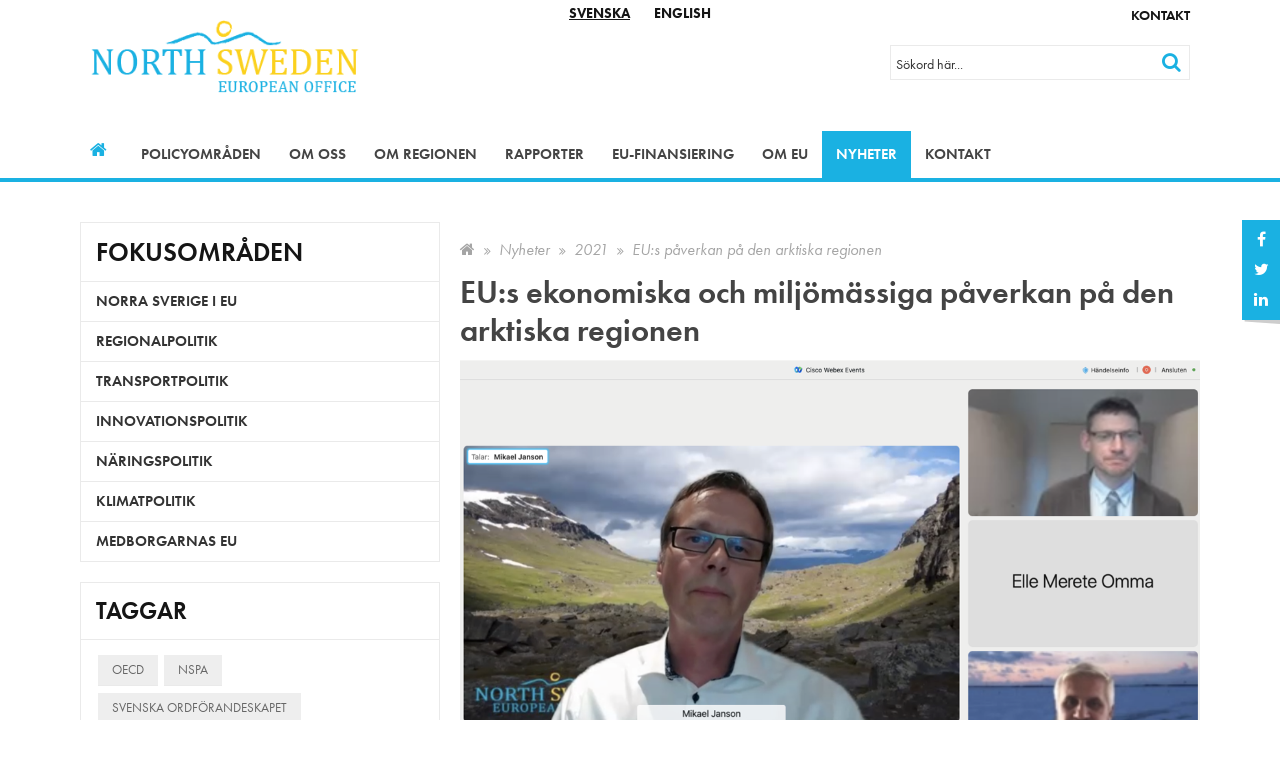

--- FILE ---
content_type: text/html; charset=utf-8
request_url: https://www.northsweden.eu/nyheter/2021/eus-paaverkan-paa-den-arktiska-regionen/
body_size: 11626
content:

<!DOCTYPE html>
<html lang="sv">
<head>
	<link href="//fonts.googleapis.com/css?family=Open+Sans:400,700,400italic,700italic" rel="stylesheet" type="text/css" />
	
	<link rel="stylesheet" href="https://use.typekit.net/lqk2lfg.css">
	<meta charset="utf-8" />
	<title>EU:s p&#229;verkan p&#229; den arktiska regionen - North Sweden</title>
	
<meta name="description" content="" />
<link rel="canonical" href="https://www.northsweden.eu/nyheter/2021/eus-paaverkan-paa-den-arktiska-regionen" />



	<meta name="viewport" content="width=device-width, initial-scale=1" />
	<link rel="stylesheet" href="/static/css/styles.css?v=1" />
	<link rel="shortcut icon" href="/media/3063/ns_logo_standing.ico" type="image/x-icon" />
	<script src="/static/js/vendor/modernizr-2.8.3.min.js"></script>
	<!-- HTML5 shim and Respond.js IE8 support of HTML5 elements and media queries -->
	<!--[if lt IE 9]>
		<script src="//oss.maxcdn.com/html5shiv/3.7.2/html5shiv.min.js"></script>
		<script src="//oss.maxcdn.com/respond/1.4.2/respond.min.js"></script>
	<![endif]-->
	
</head>
<body class="l3 ">
    <!-- Global site tag (gtag.js) - Google Analytics -->
<script async src="https://www.googletagmanager.com/gtag/js?id=UA-10773270-2"></script>
<script>
  window.dataLayer = window.dataLayer || [];
  function gtag(){dataLayer.push(arguments);}
  gtag('js', new Date());

  gtag('config', 'UA-10773270-2');
</script>
    <!--[if lt IE 9]>
            <p class="browserupgrade">You are using an <strong>outdated</strong> browser. Please <a href="http://browsehappy.com/">upgrade your browser</a> to improve your experience.</p>
    <![endif]-->
    
    <div id="top" class="outer-wrap">
        <div id="innerWrap" class="inner-wrap">
            
            <div class="toolbar">
	<div class="container">
		<div class="static-icons">
				<div class="social-media-links">
		<div class="social-media-links-inner">
			<div class="social-media-link">
				<a href="https://www.facebook.com/NorthSweden/"><i class="fa fa-facebook"></i> <span class="social-media-text">F&#246;lj oss p&#229; Facebook</span></a>
			</div>
			<div class="social-media-link">
				<a href="https://twitter.com/northsweden"><i class="fa fa-twitter"></i> <span class="social-media-text">F&#246;lj oss p&#229; Twitter</span></a>
			</div>
			<div class="social-media-link">
				<a href="https://www.linkedin.com/company/42165489/"><i class="fa fa-linkedin"></i> <span class="social-media-text">F&#246;lj oss p&#229; Linkedin</span></a>
			</div>
		</div>
		</div>

		</div>
		
			<div class="social-media-links">
		<div class="social-media-links-inner">
			<div class="social-media-link">
				<a href="https://www.facebook.com/NorthSweden/"><i class="fa fa-facebook"></i> <span class="social-media-text">F&#246;lj oss p&#229; Facebook</span></a>
			</div>
			<div class="social-media-link">
				<a href="https://twitter.com/northsweden"><i class="fa fa-twitter"></i> <span class="social-media-text">F&#246;lj oss p&#229; Twitter</span></a>
			</div>
			<div class="social-media-link">
				<a href="https://www.linkedin.com/company/42165489/"><i class="fa fa-linkedin"></i> <span class="social-media-text">F&#246;lj oss p&#229; Linkedin</span></a>
			</div>
		</div>
		</div>


	<div class="complementary-navigation">
			<ul class="complementary-nav-list">
					<li class="complementary-nav-list-item">
						<a href="/kontakt" class="content-page">Kontakt</a>
					</li>
			</ul>
	</div>

	

<div class="language-links">
	<div class="language-link sv">
		<a href="/" class="active"><span>Svenska</span></a>
	</div>
	<div class="language-link en">
		<a href="/english" class=""><span>English</span></a>
	</div>
</div>

	</div>
</div>



            <header class="page-header" role="banner">
                <div class="container">
                    <h1 class="branding">
                        <a href="/">
                            <img src="/media/1068/ns-logo.png" alt="North Sweden"/>
                            <span class="hidden">North Sweden</span>
                        </a>
                    </h1>
                        <div id="showSiteSearch" class="show-site-search"><i class="fa fa-search" aria-hidden="true"></i><i class="fa fa-times open" aria-hidden="true"></i></div>
    <div id="siteSearch" class="site-search" itemscope itemtype="http://schema.org/WebSite">

        <meta itemprop="url" content="https://www.northsweden.eu"/>
        <a id="searchPageLink" class="search-page-link" href="/soekresultat"><span>Sök</span></a>
        <form id="searchForm" class="search-form" method="GET" action="/soekresultat" itemprop="potentialAction" itemscope itemtype="http://schema.org/SearchAction">
            <meta itemprop="target" content="/soekresultat?q={q}"/>
            <div class="form-field">
                <label class="visually-hidden" for="siteSearchTextbox">Sök</label>
                <input id="siteSearchTextbox" name="q" placeholder="Sökord här..." type="text" autocomplete="off" itemprop="query-input"/>
            </div>
            <div class="form-buttons">
                <button class="btn-search" type="submit"><span>Sök</span></button>
            </div>
        </form>
    </div>

                </div>
            </header>
            	<div class="main-nav-outer">
		<div class="nav-header">
			<a class="nav-open-btn-Js nav-btn closed" id="navOpenBtn">
				<span class="nav-btn-title ">
					<span class="open-title">Meny</span>
					<span class="close-title">Stäng</span>
				</span>
				<div class="nav-icon">
					<span></span>
					<span></span>
					<span></span>
					<span></span>
				</div>
			</a>
		</div>

		<nav id="mainNavigation" class="nav-main" role="navigation">
			<div class="container">
				<div class="nav">
					<ul class="nav-list first" itemscope itemtype="http://www.schema.org/SiteNavigationElement">
							<li class="nav-list-item home-link" itemprop="name">
								<a href="/" itemprop="url">
									<span>Hem</span>
								</a>
							</li>
													<li class="nav-list-item first-nav-item" itemprop="name">
								<a href="/policyomraaden" itemprop="url">
									Policyomr&#229;den
								</a>
									<div class="sub-navigation-wrap">
											<a href="#1101" class="toggle-subnav-btn "><span>Visa nästa nivå</span></a>
	<ul id="1101" class="nav-sub-list second ">
			<li class="nav-list-item second-nav-item">
				<a href="/policyomraaden/norra-sverige-i-eu">
					Norra Sverige i EU
				</a>
			</li>
			<li class="nav-list-item second-nav-item">
				<a href="/policyomraaden/regionalpolitik">
					Regionalpolitik
				</a>
			</li>
			<li class="nav-list-item second-nav-item">
				<a href="/policyomraaden/transportpolitik">
					Transportpolitik
				</a>
	<a href="#1383" class="toggle-subnav-btn "><span>Visa nästa nivå</span></a>
	<ul id="1383" class="nav-sub-list third collapse ">
			<li class="nav-list-item  third-nav-item">
				<a href="/policyomraaden/transportpolitik/foerlaengning-av-scanmed">
					F&#246;rl&#228;ngning av ScanMed
				</a>
			</li>
	</ul>
			</li>
			<li class="nav-list-item second-nav-item">
				<a href="/policyomraaden/innovationspolitik">
					Innovationspolitik
				</a>
			</li>
			<li class="nav-list-item second-nav-item">
				<a href="/policyomraaden/naeringspolitik">
					N&#228;ringspolitik
				</a>
			</li>
			<li class="nav-list-item second-nav-item">
				<a href="/policyomraaden/klimatpolitik">
					Klimatpolitik
				</a>
			</li>
			<li class="nav-list-item second-nav-item">
				<a href="/policyomraaden/medborgarnas-eu">
					Medborgarnas EU
				</a>
			</li>
	</ul>

									</div>
							</li>
							<li class="nav-list-item first-nav-item" itemprop="name">
								<a href="/om-oss" itemprop="url">
									Om oss
								</a>
									<div class="sub-navigation-wrap">
											<a href="#1176" class="toggle-subnav-btn "><span>Visa nästa nivå</span></a>
	<ul id="1176" class="nav-sub-list second ">
			<li class="nav-list-item second-nav-item">
				<a href="/om-oss/samverkanspartners-och-naetverk">
					Samverkanspartners &amp; n&#228;tverk
				</a>
			</li>
			<li class="nav-list-item second-nav-item">
				<a href="/om-oss/aegare">
					&#196;gare
				</a>
			</li>
			<li class="nav-list-item second-nav-item">
				<a href="/om-oss/studiebesoek-i-bryssel">
					Studiebes&#246;k i Bryssel
				</a>
			</li>
			<li class="nav-list-item second-nav-item">
				<a href="/om-oss/verksamhetsstyrning">
					Verksamhetsstyrning
				</a>
			</li>
			<li class="nav-list-item second-nav-item">
				<a href="/om-oss/verksamhetsberaettelser">
					Verksamhetsber&#228;ttelser
				</a>
			</li>
			<li class="nav-list-item second-nav-item">
				<a href="/om-oss/nyhetsbrev">
					Nyhetsbrev
				</a>
			</li>
			<li class="nav-list-item second-nav-item">
				<a href="/om-oss/personuppgifter">
					Personuppgifter
				</a>
			</li>
			<li class="nav-list-item second-nav-item">
				<a href="/om-oss/lediga-tjaenster-och-praktik">
					Lediga tj&#228;nster &amp; Praktik
				</a>
			</li>
			<li class="nav-list-item second-nav-item">
				<a href="/om-oss/utvidgning-av-north-sweden">
					Utvidgning av North Sweden
				</a>
			</li>
	</ul>

									</div>
							</li>
							<li class="nav-list-item first-nav-item" itemprop="name">
								<a href="/om-regionen" itemprop="url">
									Om regionen
								</a>
									<div class="sub-navigation-wrap">
											<a href="#1388" class="toggle-subnav-btn "><span>Visa nästa nivå</span></a>
	<ul id="1388" class="nav-sub-list second ">
			<li class="nav-list-item second-nav-item">
				<a href="/om-regionen/samverkan-i-norr">
					Samverkan i norr
				</a>
			</li>
	</ul>

									</div>
							</li>
							<li class="nav-list-item first-nav-item" itemprop="name">
								<a href="/rapporter" itemprop="url">
									Rapporter
								</a>
									<div class="sub-navigation-wrap">
											<a href="#1108" class="toggle-subnav-btn "><span>Visa nästa nivå</span></a>
	<ul id="1108" class="nav-sub-list second ">
			<li class="nav-list-item second-nav-item">
				<a href="/rapporter/alla-rapporter">
					Alla rapporter
				</a>
	<a href="#2506" class="toggle-subnav-btn "><span>Visa nästa nivå</span></a>
	<ul id="2506" class="nav-sub-list third collapse ">
			<li class="nav-list-item  third-nav-item">
				<a href="/rapporter/alla-rapporter/oecd-studie-om-tillvaext-i-norra-sverige">
					OECD Studie om tillv&#228;xt i norra Sverige
				</a>
			</li>
			<li class="nav-list-item  third-nav-item">
				<a href="/rapporter/alla-rapporter/oecds-rapport-om-samiska-naeringar-i-sverige">
					OECD:s rapport om samiska n&#228;ringar i Sverige
				</a>
			</li>
	</ul>
			</li>
			<li class="nav-list-item second-nav-item">
				<a href="/rapporter/analyser">
					Analyser
				</a>
			</li>
	</ul>

									</div>
							</li>
							<li class="nav-list-item first-nav-item" itemprop="name">
								<a href="/eu-finansiering" itemprop="url">
									EU-finansiering
								</a>
									<div class="sub-navigation-wrap">
											<a href="#2503" class="toggle-subnav-btn "><span>Visa nästa nivå</span></a>
	<ul id="2503" class="nav-sub-list second ">
			<li class="nav-list-item second-nav-item">
				<a href="/eu-finansiering/eus-fonder-och-program">
					EU:s fonder &amp; program
				</a>
			</li>
			<li class="nav-list-item second-nav-item">
				<a href="/eu-finansiering/eu-finansiering-foer-regional-utveckling">
					EU-finansiering f&#246;r regional utveckling
				</a>
			</li>
			<li class="nav-list-item second-nav-item">
				<a href="/eu-finansiering/eu-finansierad-forskning-och-innovation">
					EU-finansierad forskning och innovation
				</a>
			</li>
			<li class="nav-list-item second-nav-item">
				<a href="/eu-finansiering/eu-finansierade-territoriella-samarbetsprojekt">
					EU-finansierade territoriella samarbetsprojekt
				</a>
			</li>
			<li class="nav-list-item second-nav-item">
				<a href="/eu-finansiering/eus-budget-foer-norra-sverige">
					EU:s budget f&#246;r norra Sverige
				</a>
			</li>
			<li class="nav-list-item second-nav-item">
				<a href="/eu-finansiering/framtidens-innovationspolitik-i-eu">
					Framtidens innovationspolitik i EU
				</a>
			</li>
	</ul>

									</div>
							</li>
							<li class="nav-list-item first-nav-item" itemprop="name">
								<a href="/om-eu" itemprop="url">
									Om EU
								</a>
									<div class="sub-navigation-wrap">
											<a href="#2504" class="toggle-subnav-btn "><span>Visa nästa nivå</span></a>
	<ul id="2504" class="nav-sub-list second ">
			<li class="nav-list-item second-nav-item">
				<a href="/om-eu/laenkar-om-eu">
					L&#228;nkar om EU
				</a>
			</li>
			<li class="nav-list-item second-nav-item">
				<a href="/om-eu/svara-paa-eus-samraad">
					Svara p&#229; EU:s samr&#229;d
				</a>
			</li>
			<li class="nav-list-item second-nav-item">
				<a href="/om-eu/eu-och-corona">
					EU och Corona
				</a>
			</li>
	</ul>

									</div>
							</li>
							<li class="nav-list-item active no-children first-nav-item" itemprop="name">
								<a href="/nyheter" itemprop="url">
									Nyheter
								</a>
							</li>
							<li class="nav-list-item first-nav-item" itemprop="name">
								<a href="/kontakt" itemprop="url">
									Kontakt
								</a>
									<div class="sub-navigation-wrap">
											<a href="#1078" class="toggle-subnav-btn "><span>Visa nästa nivå</span></a>
	<ul id="1078" class="nav-sub-list second ">
			<li class="nav-list-item second-nav-item">
				<a href="/kontakt/medarbetare">
					Medarbetare
				</a>
			</li>
	</ul>

									</div>
							</li>
					</ul>
				</div>
			</div>
		</nav>
	</div>




            
	

	            <div class="content" role="main">
		            

	
	


	<div class="page-content content-page">
		<div class="container">
			<div class="page-content-section">
					<div class="main-content" id="mainContent">
						
	<div class="main-content-inner">
			<div class="breadcrumbs">
		<ul class="breadcrumbs-list" itemscope itemtype="http://schema.org/BreadcrumbList">
			<li class="breadcrumbs-list-item" itemprop="itemListElement" itemscope itemtype="http://schema.org/ListItem"><a href="/"><span class="fa fa-home"></span><span class="hide-text" itemprop="name">BreadcrumbNavigationHomeLinkText [Translation missing]</span></a><meta itemprop="position" content="1" /></li>
				<li class="breadcrumbs-list-item" itemprop="itemListElement" itemscope itemtype="http://schema.org/ListItem"><a href="/nyheter" itemprop="name">Nyheter</a><meta itemprop="position" content="2" /></li>
				<li class="breadcrumbs-list-item" itemprop="itemListElement" itemscope itemtype="http://schema.org/ListItem"><a href="/nyheter/2021" itemprop="name">2021</a><meta itemprop="position" content="3" /></li>
			<li class="breadcrumbs-list-item active" itemprop="itemListElement" itemscope itemtype="http://schema.org/ListItem"><span itemprop="name">EU:s p&#229;verkan p&#229; den arktiska regionen</span><meta itemprop="position" content="3++" /></li>
		</ul>
	</div>

		<article id="article" class="article news-article">
	<header class="article-header">
		<h1 class="article-heading">
			EU:s ekonomiska och milj&#246;m&#228;ssiga p&#229;verkan p&#229; den arktiska regionen 
		</h1>
	</header>
	<div class="article-content">
		<div class="article-body">
				<div class="article-image">
					<img src="/media/3733/eventuellt.png?anchor=center&amp;mode=crop&amp;width=1140&amp;upscale=false&amp;rnd=132688337910000000" alt="" />
				</div>

				<p class="article-introduction">
					Hur p&#229;verkas Arktis av EU:s lagstiftning och vilka milj&#246;avtryck har EU:s ekonomiska n&#228;rvaro i regionen? Det var de centrala fr&#229;gorna f&#246;r det webbinarium som &#228;gde rum den 17 juni, d&#228;r en rapport om EU:s p&#229;verkan p&#229; den arktiska regionen presenterades. I webbinariet deltog Mikael Janson fr&#229;n North Sweden, som bland annat diskuterade hur det beh&#246;vs ett st&#246;rre regionalt inflytande i den arktiska dialogen p&#229; EU-niv&#229; och att ett gr&#246;nt Arktis &#228;r beroende av skogsindustrin.
				</p>

				<div class="editorial">
					



		<div class="content-block content-block-l1 " >
			<div class="section">
					<div class="section-content ">
								<div class="section-content-control">
									<text>
    
<div class="rte">
	<p><span data-contrast="auto">Den 17 juni anordnade EPRD, konsultföretaget för ekonomisk policy och regional utveckling, ett webbinarium rörande hur Arktis påverkas av EU:s lagstiftning och de miljöavtryck EU:s ekonomiska närvaro har i regionen. Under webbinariet presenterades en rapport skriven av bland annat Timo Koivurova, professor vid det arktiska centret vid Lapplands universitet, som behandlar hur EU:s lagstiftning påverkar den arktiska regionen, både den miljömässiga påverkan, men även den ekonomiska. Rapporten är en del i den pågående översynen av EU:s arktiska politik. North Sweden sammanfattar nedan några av dagens viktiga diskussioner.</span><span data-ccp-props="{}"> </span></p>
<p><strong>En översikt över EU:s åtgärder i Arktis och deras inverkan på regionen </strong></p>
<p><span data-contrast="auto"><strong>Stefan Schleuning, gruppledare vid EU-kommissionens tjänst för instrument för utrikespolitiken,</strong> </span><span data-contrast="auto">inledde webbinariet med att poängtera rapportens angelägenhet och betonade hur EU-kommissionen på senare tid har uppmärksammat en rad olika arktiska frågor. Schleuning menade att studien kan komma att utveckla en omfattande förståelse av EU:s påverkan på Arktis, både den negativa och den positiva påverkan för en hållbar framtid i Arktis och i hela EU. </span><span data-ccp-props="{}"> </span></p>
<p><strong>Astrid Schomaker, EU-kommissionens generaldirektorat för miljö,</strong><span data-contrast="auto"> talade om hur den arktiska regionen står i det europeiska rampljuset och att det som händer i Arktis i allra högsta grad berör EU och hela världen. Våra handlingar kommer att ha en stor påverkan på den arktiska regionen och det är därför otroligt viktigt att våra handlingar verkligen gör skillnad, betonade Schomaker. </span><span data-ccp-props="{}"> </span></p>
<p><span data-contrast="auto"><strong>Timo Koivurova, professor vid det arktiska centret vid Lapplands universitet och en av författarna till rapporten,</strong> berättade</span><span data-contrast="auto"> hur de i rapporten har behandlat frågor som vilken ekonomisk och miljömässig påverkan EU:s policy har haft på den Arktiska regionen, vilka policies som har haft störst påverkan, på vilket sätt de har påverkat och hur EU kan agera för att göra dem bättre. Rapporten, som är uppdelad i olika områden</span><span>,</span><span data-contrast="auto"> behandlar den påverkan som EU:s policies har haft på bland annat den arktiska ursprungsbefolkning, effekten av klimatförändringarna, den biologiska mångfalden, fisket, maritim transport, energi, råmaterial och den regionala utvecklingen i Arktis. En av slutsatserna ur rapporten var att EU:s policies på ett bättre sätt behöver belysa de utmaningar, men även möjligheter som finns i den arktiska regionen. </span><span data-ccp-props="{}"> </span></p>
<p><strong>North Swedens Mikael Janson deltog i diskussionen kring EU:s arktiska politik  </strong></p>
<p><span data-contrast="auto"><strong>Petteri Vuorimäki, finska utrikesministeriets ambassadör för Arktis och Antarktis,</strong> underströk</span><span data-contrast="auto"> inledningsvis att han hoppas att de som arbetar med dessa frågor verkligen läser och tar sig till vad som står i rapporten. Han uttryckte därefter att det ofta finns ett glapp mellan det EU arbetar för och vad människor uppfattar att EU arbetar för, där unionens arbete behöver belysas på ett bättre sätt. Vuorimäki lade avslutningsvis tonvikt på rapportens grundläggande vikt, då den belyser vilken påverkan EU har i Arktis. </span><span data-ccp-props="{}"> </span></p>
<p><span data-contrast="auto"><strong>Elle Merete Omma, chef vid Samerådets EU-avdelning</strong>, </span><span data-contrast="auto">konstaterade att rapportförfattarna på ett bra sätt har identifierat samernas perspektiv genom hela rapporten och menade att detta kan bidra till att EU:s arbete blir meningsfullt för regionen, samerna och för hela EU. Hon uttryckte även att EU behöver ha ett större helhetsperspektiv när det gäller EU:s arbete i Arktis, exempelvis hur samernas traditioner och arbetssätt på ett bättre sätt behöver tas i beaktning under den gröna omställning som är ett av EU:s stora fokus generellt och för sin arktiska politik. </span><span data-ccp-props="{}"> </span></p>
<p><span data-contrast="auto"><strong>Mikael Janson, direktör vid North Sweden European Office</strong>,</span><span data-contrast="auto"> lade stort fokus vid hållbar regional utveckling när han talade om EU:s påverkan på Arktis. EU måste arbeta med och genom sina egna arktiska regioner i dialog med dessa för att nå framgång och legitimitet för sina intressen i Arktis utifrån hållbar utveckling som en bärande pelare. Det var perspektiv som inte fullt ut synliggjordes i rapporten. Han lyfte bland annat hur ett grönt Arktis är beroende av skogsindustrin, där det idag finns en missvisande bild i EU av vad skogen gör och kan göra för klimatet. Det finns även andra delar i EU:s lagstiftning som ger den arktiska regionen konkurrensnackdelar i hur exempelvis systemet med utsläppsrätter fungerar, som gynnar industri i andra delar av Europa med mycket mer påverkan på miljön i Arktis, att också ta med in i en analys av EU:s påverkan på Arktis. </span><span data-ccp-props="{}"> </span></p>
<p><strong>Mer EU i Arktis och mer Arktis i EU </strong></p>
<p><span data-contrast="auto">Janson lyfte även att rapporten genom otydliga gränsdragningar i vad som är Arktis och inte, missade viktiga delar av infrastruktur- och transportfrågorna i det europeiska Arktis. Vidare talade han om den gröna omställningen där norra Europa är ledande och med det ökar investeringarna i de gröna industrierna kraftfullt, vilket givetvis är positivt. Samtidigt är det viktigt att se att det fortfarande finns stora utmaningar som riskerar att drunkna i alla positiva nyheter. Det nordligaste Europa ligger i framkant, men är samtidigt sårbara regioner i avsaknad av egen kritisk massa, även om det finns städer och tunga industrier. Här spelar EU en viktig roll menade Janson och lyfte samtidigt nätverket Northern Sparsley Populated Areas (NSPA), som samlar de 13 nordligaste regionerna i Sverige, Norge och Finland. Det är regioner som välkomnar mer EU i Arktis och mer Arktis i EU.</span><span data-ccp-props="{}"> </span></p>
<p><span data-contrast="auto">- I rapporten står det att det är svårt att mäta åtgärder för regional utveckling från EU och vad de lett till. Det håller vi inte med om, fråga bara oss, avslutade Janson, som också välkomnade en bredare ansats i EU:s syn på och stöd till arktisk forskning att också inbegripa exempelvis social utveckling och arktiska testbäddar. </span><span data-ccp-props="{}"> </span></p>
<p><span data-contrast="auto">Webbinariet avslutades med en paneldebatt där North Swedens Mikael Janson deltog tillsammans med bland andra </span><span data-contrast="auto"><strong>Raphael Goulet från EU-kommissionens generaldirektorat för havsfrågor och fiske</strong> </span><span data-contrast="auto">och</span><span data-contrast="auto"> <strong>Michael Mann, EU:s arktiska ambassadör</strong></span><span data-contrast="auto"><strong>.</strong> Under paneldebatten diskuterades bland annat EU:s engagemang för samarbete i den arktiska regionen, hur Arktis påverkas av klimatförändringarna, hur regionen kan komma att påverkas av den gröna omställningen samt hur kommunikationen mellan ledare, företag och lokalbefolkningen i det arktiska området och EU bör gå till. Raphael Goule konstaterade att det är viktigt att man på EU-nivå förstår att Arktis inte är en plats långt bort, utan en viktig del av EU. Michael Mann lyfte i linje med Goulet att EU och de arktiska regionerna är sammanlänkade och avslutade webbinariet med att betona att det är viktigt att EU har en heltäckande och inkluderande arktisk policy som värdesätter regionalt deltagande och inflytande. </span><span data-ccp-props="{}"> </span></p>
<p><span data-contrast="auto">Läs mer om webbinariet <a rel="noopener" href="https://eprd.pl/en/arctic/arctic-seminar/" target="_blank">här. </a></span></p>
<p><span data-contrast="auto">Läs mer om EU:s arktiska policy från 2016 <a rel="noopener" href="https://eeas.europa.eu/arctic-policy/eu-arctic-policy_en" target="_blank">här.</a> </span><a href="https://eeas.europa.eu/arctic-policy/eu-arctic-policy_en"><span data-contrast="none"></span></a><span data-ccp-props="{}"></span></p>
<p><span data-contrast="auto">Läs mer om den tidigare konsultationen om EU:s framtida arktiska policy <a rel="noopener" href="https://ec.europa.eu/oceans-and-fisheries/news/summary-public-consultation-way-forward-european-unions-arctic-policy-2021-01-26_en" target="_blank">här</a>. </span><a href="https://ec.europa.eu/oceans-and-fisheries/news/summary-public-consultation-way-forward-european-unions-arctic-policy-2021-01-26_en"><span data-contrast="none"></span></a><span data-ccp-props="{}"> </span></p>
<p><span data-contrast="auto">Läs NSPA:s position om revideringen av EU:s arktiska policy <a rel="noopener" href="http://www.nspa-network.eu/media/19118/nspa%20on%20public%20consultation%20eu%20arctic%20policy.pdf[9].pdf" target="_blank">här.</a> </span><a href="http://www.nspa-network.eu/media/19118/nspa%20on%20public%20consultation%20eu%20arctic%20policy.pdf%5b9%5d.pdf"><span data-contrast="none"></span></a><span data-ccp-props="{}"></span></p>
<p><span data-contrast="auto">/ Matilda Albertsson </span><span data-ccp-props="{}"> </span></p>
</div>

</text>
								</div>
					</div>
			</div>
		</div>


				</div>


			<div class="news-meta">
				<span class="news-date"><span class="date-day-number">22</span> <span class="date-month-short">Jun</span> <span class="date-year">2021</span></span>


						<a href="/nyheter?f=Norra Sverige i EU" class="news-tag">Norra Sverige i EU</a>
						<a href="/nyheter?f=Regionalpolitik" class="news-tag">Regionalpolitik</a>
			</div>
		</div>
	</div>
</article>

		<div class="policy-area-content has-image">
			<div class="">
				<div class="">
					<h2>Norra Sverige i EU</h2>
					<p><p>North Sweden arbetar för att norra Sverige ska få bästa förutsättningar att ta del av de möjligheter som EU-medlemskapet ger och samtidigt på bästa sätt bidra till att utveckla Unionen. Regionens styrkor och potential ska vara väl synliggjorda för EU:s beslutsfattare i de frågor som påverkar regionen.</p>
<p>Kontaktperson: <a href="mailto:%20mikael.janson@northsweden.eu">Mikael Janson</a></p></p>

					
					<a href="/policyomraaden/norra-sverige-i-eu" class="btn">Mer information</a>
				</div>
			</div>
				<div class="policy-area-image" style="background-image: url('/media/3460/ns-regioner-pa-eu-flagga.jpg?center=0.4625,0.34666666666666668&amp;mode=crop&amp;width=460&amp;height=460&amp;rnd=132315154610000000');">
				</div>
		</div>


            <div class="related-news-list">
                <h2>Nyheter relaterade till Norra Sverige i EU</h2>
                    <div class="news-list-item news-list-item-sm">
                        <p>
                            <a href="/nyheter/2026/north-sweden-vaelkomnar-de-nya-praktikanterna-fanny-och-axel"><span class="news-list-date">20 jan 2026</span> North Sweden v&#228;lkomnar de nya praktikanterna, Fanny och Axel! </a>
                        </p>
                    </div>
                    <div class="news-list-item news-list-item-sm">
                        <p>
                            <a href="/nyheter/2026/state-of-play-foer-ett-nytt-aar-i-en-skakig-omvaerld"><span class="news-list-date">15 jan 2026</span> ”State of Play” f&#246;r ett nytt &#229;r i en skakig omv&#228;rld!</a>
                        </p>
                    </div>
                    <div class="news-list-item news-list-item-sm">
                        <p>
                            <a href="/nyheter/2026/tack-till-hoestens-praktikanter-omer-och-petra"><span class="news-list-date">14 jan 2026</span> Tack till h&#246;stens praktikanter Omer och Petra!</a>
                        </p>
                    </div>
                    <div class="news-list-item news-list-item-sm">
                        <p>
                            <a href="/nyheter/2026/eu-kommissionen-oeppnar-upp-foer-samraad-infoer-revisionen-av-eu-arctic-policy"><span class="news-list-date">14 jan 2026</span> EU-kommissionen &#246;ppnar upp f&#246;r samr&#229;d inf&#246;r revisionen av EU Arctic Policy!</a>
                        </p>
                    </div>
                    <div class="news-list-item news-list-item-sm">
                        <p>
                            <a href="/nyheter/2026/eu-institutionernas-prioriteringar-foer-2026"><span class="news-list-date">13 jan 2026</span> EU-institutionernas prioriteringar f&#246;r 2026</a>
                        </p>
                    </div>
                    <div class="news-list-item news-list-item-sm">
                        <p>
                            <a href="/nyheter/2026/cypern-blir-ordfoerandeland-i-europeiska-unionens-raad"><span class="news-list-date">12 jan 2026</span> Cypern blir ordf&#246;randeland i Europeiska unionens r&#229;d</a>
                        </p>
                    </div>
                    <div class="news-list-item news-list-item-sm">
                        <p>
                            <a href="/nyheter/2025/geopolitik-klimat-och-haallbara-samhaellen-i-fokus-paa-sami-indigenous-summit-2025-i-bryssel"><span class="news-list-date">17 dec 2025</span> Geopolitik, klimat och h&#229;llbara samh&#228;llen i fokus p&#229; Sami Indigenous Summit 2025 i Bryssel</a>
                        </p>
                    </div>
                    <div class="news-list-item news-list-item-sm">
                        <p>
                            <a href="/nyheter/2025/arktis-paa-agendan-i-bryssel-arctic-futures-symposium-2025"><span class="news-list-date">17 dec 2025</span> Arktis p&#229; agendan i Bryssel – Arctic Futures Symposium 2025</a>
                        </p>
                    </div>
                    <div class="news-list-item news-list-item-sm">
                        <p>
                            <a href="/nyheter/2025/stor-samling-foer-norra-sverige-i-bryssel"><span class="news-list-date">17 dec 2025</span> Stor samling f&#246;r norra Sverige i Bryssel</a>
                        </p>
                    </div>
                    <div class="news-list-item news-list-item-sm">
                        <p>
                            <a href="/nyheter/2025/eu-kommissionen-foereslaar-omfattande-uppgradering-av-eus-energiinfrastruktur"><span class="news-list-date">16 dec 2025</span> EU-kommissionen f&#246;resl&#229;r omfattande uppgradering av EU:s energiinfrastruktur</a>
                        </p>
                    </div>
            </div>

	</div>

					</div>

						<div class="sub-content" id="subContent">
							
	

	<div class="news-categories">
		<h2>Fokusområden</h2>
		<ul class="category-list">
				<li class="category-list-item ">
					<a href="/nyheter?f=Norra Sverige i EU">
						Norra Sverige i EU
					</a>
				</li>
				<li class="category-list-item ">
					<a href="/nyheter?f=Regionalpolitik">
						Regionalpolitik
					</a>
				</li>
				<li class="category-list-item ">
					<a href="/nyheter?f=Transportpolitik">
						Transportpolitik
					</a>
				</li>
				<li class="category-list-item ">
					<a href="/nyheter?f=Innovationspolitik">
						Innovationspolitik
					</a>
				</li>
				<li class="category-list-item ">
					<a href="/nyheter?f=N&#228;ringspolitik">
						N&#228;ringspolitik
					</a>
				</li>
				<li class="category-list-item ">
					<a href="/nyheter?f=Klimatpolitik">
						Klimatpolitik
					</a>
				</li>
				<li class="category-list-item ">
					<a href="/nyheter?f=Medborgarnas EU">
						Medborgarnas EU
					</a>
				</li>
		</ul>
	</div>

	
	
	<div class="news-tags">
		<h2>Taggar</h2>
		<ul class="tag-list">
<li class="tag-list-item ">
					<a href="/nyheter?t=OECD">
						OECD
					</a>
				</li>
<li class="tag-list-item ">
					<a href="/nyheter?t=NSPA">
						NSPA
					</a>
				</li>
<li class="tag-list-item ">
					<a href="/nyheter?t=Svenska ordf&#246;randeskapet">
						Svenska ordf&#246;randeskapet
					</a>
				</li>
		</ul>
	</div>

	




						</div>
			</div>
		</div>
	</div>

	
	<div class="container">
		<div class="addthis_inline_share_toolbox"></div>
	</div>




	            </div>
            
	


            <footer class="page-footer" role="contentinfo">
                <div class="container">
                    



		<div class="content-block footer-content-block content-block-l5 " >
			<div class="section">
					<div class="section-content ">
								<div class="section-content-control">
									<text>
    
<div class="rte">
	<p><strong>North Sweden</strong></p>
<p><span>Norra Sveriges direktlänk till EU. Vi skapar förutsättningar för regionens företag, akademi och offentlig verksamhet att agera framgångsrikt på EU-arenan. </span></p>
<p><a data-udi="umb://document/016e9e735cd24acf8c769949d2be7853" href="/om-oss" title="Om oss"><span>Läs mer om oss</span></a></p>
<p><strong>Kontakt<br /></strong></p>
<p>+32 (0)2 282 18 20<br /><a href="mailto:%20contact@northsweden.eu" title="contact@northsweden.eu">contact@northsweden.eu</a><br />Avenue des Arts 11, 1210 St Josse, Bryssel</p>
</div>

</text>
								</div>
					</div>
					<div class="section-content ">
								<div class="section-content-control">
									<text>
    
<div class="rte">
	<p><strong>Genvägar</strong></p>
<p><a data-udi="umb://document/44f140c7b46443a19fd1fd9e2242835b" href="/kontakt/medarbetare" title="Medarbetare">Medarbetare</a></p>
<p><a data-udi="umb://document/b0da9f1734db4c9daf4a73132b323eb2" href="/policyomraaden" title="Policyområden">Policyområden</a></p>
<p> </p>
<p><strong>Följ oss</strong></p>
<p><a data-udi="umb://document/5edca9c4da324d16ba4e22b5d6aee9b9" href="/om-oss/nyhetsbrev" title="Nyhetsbrev">Nyhetsbrev (Svenska)</a></p>
<p><a href="https://www.facebook.com/NorthSweden/">Facebook (Svenska)</a></p>
<p><a href="https://twitter.com/northsweden">Twitter (Engelska)</a></p>
<p><a rel="noopener" href="https://www.linkedin.com/company/42165489/admin/" target="_blank">Linkedin (Engelska)</a></p>
</div>

</text>
								</div>
					</div>
					<div class="section-content ">
					</div>
			</div>
		</div>


                </div>
            </footer>
        </div>
    </div>
    





    <!-- jQuery -->
    <script src="//ajax.googleapis.com/ajax/libs/jquery/2.2.2/jquery.min.js"></script>
    <script>window.jQuery || document.write('<script src="/static/js/vendor/jquery-2.2.2.min.js"><\/script>')</script>
    <script src="/static/js/vendor/validator.min.js"></script>
    <script src="/static/js/jquery.scrollTo.min.js"></script>
    <script src="/static/js/site.min.js?v=3" type="text/javascript"></script>
    
    
    
    
	<script type="text/javascript" src="//s7.addthis.com/js/300/addthis_widget.js#pubid=ra-5a70211795257851"></script>
</body>
</html>